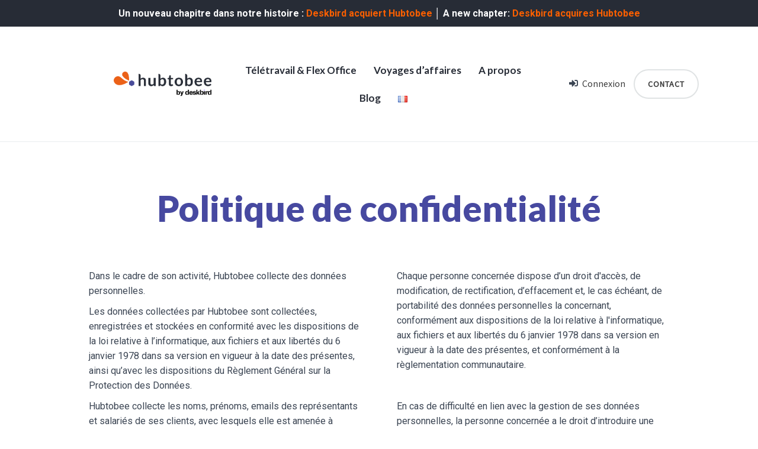

--- FILE ---
content_type: text/html; charset=UTF-8
request_url: https://hubtobee.com/fr/confidentialite/
body_size: 12686
content:
<!DOCTYPE html><html lang="fr-FR"><head><meta charset="UTF-8" /><meta name='viewport' content='width=device-width, initial-scale=1.0' /><meta http-equiv='X-UA-Compatible' content='IE=edge' /><script data-cfasync="false" id="ao_optimized_gfonts_config">WebFontConfig={google:{families:["Roboto:300,400,700,500","Lato:700,900","Source Sans Pro:400"] },classes:false, events:false, timeout:1500};</script><link rel="profile" href="https://gmpg.org/xfn/11" /><meta name='robots' content='index, follow, max-image-preview:large, max-snippet:-1, max-video-preview:-1' /><link rel="alternate" href="https://hubtobee.com/fr/confidentialite/" hreflang="fr" /><link rel="alternate" href="https://hubtobee.com/en/confidentiality/" hreflang="en" /><title>Politique de confidentialité et cookies - Hubtobee</title><meta name="description" content="Politique de confidentialité. Les données collectées par Hubtobee sont collectées et stockées conformément aux dispositions du RGPD." /><link rel="canonical" href="https://hubtobee.com/fr/confidentialite/" /><meta property="og:locale" content="fr_FR" /><meta property="og:locale:alternate" content="en_GB" /><meta property="og:type" content="article" /><meta property="og:title" content="Politique de confidentialité et cookies - Hubtobee" /><meta property="og:description" content="Politique de confidentialité. Les données collectées par Hubtobee sont collectées et stockées conformément aux dispositions du RGPD." /><meta property="og:url" content="https://hubtobee.com/fr/confidentialite/" /><meta property="og:site_name" content="Hubtobee" /><meta property="article:publisher" content="https://www.facebook.com/hubtobee/" /><meta property="article:modified_time" content="2023-07-05T09:02:16+00:00" /><meta name="twitter:card" content="summary_large_image" /><meta name="twitter:label1" content="Durée de lecture estimée" /><meta name="twitter:data1" content="7 minutes" /> <script type="application/ld+json" class="yoast-schema-graph">{"@context":"https://schema.org","@graph":[{"@type":"WebPage","@id":"https://hubtobee.com/fr/confidentialite/","url":"https://hubtobee.com/fr/confidentialite/","name":"Politique de confidentialité et cookies - Hubtobee","isPartOf":{"@id":"https://hubtobee.com/fr/#website"},"datePublished":"2018-10-29T17:18:46+00:00","dateModified":"2023-07-05T09:02:16+00:00","description":"Politique de confidentialité. Les données collectées par Hubtobee sont collectées et stockées conformément aux dispositions du RGPD.","breadcrumb":{"@id":"https://hubtobee.com/fr/confidentialite/#breadcrumb"},"inLanguage":"fr-FR","potentialAction":[{"@type":"ReadAction","target":["https://hubtobee.com/fr/confidentialite/"]}]},{"@type":"BreadcrumbList","@id":"https://hubtobee.com/fr/confidentialite/#breadcrumb","itemListElement":[{"@type":"ListItem","position":1,"name":"Accueil","item":"https://hubtobee.com/fr/"},{"@type":"ListItem","position":2,"name":"Confidentialité"}]},{"@type":"WebSite","@id":"https://hubtobee.com/fr/#website","url":"https://hubtobee.com/fr/","name":"Hubtobee","description":"Solution de télétravail et flex-office","publisher":{"@id":"https://hubtobee.com/fr/#organization"},"potentialAction":[{"@type":"SearchAction","target":{"@type":"EntryPoint","urlTemplate":"https://hubtobee.com/fr/?s={search_term_string}"},"query-input":"required name=search_term_string"}],"inLanguage":"fr-FR"},{"@type":"Organization","@id":"https://hubtobee.com/fr/#organization","name":"Hubtobee","url":"https://hubtobee.com/fr/","logo":{"@type":"ImageObject","inLanguage":"fr-FR","@id":"https://hubtobee.com/fr/#/schema/logo/image/","url":"https://hubtobee.com/wp-content/uploads/2021/10/hubtobee-nouveaux-Logos.png","contentUrl":"https://hubtobee.com/wp-content/uploads/2021/10/hubtobee-nouveaux-Logos.png","width":2722,"height":567,"caption":"Hubtobee"},"image":{"@id":"https://hubtobee.com/fr/#/schema/logo/image/"},"sameAs":["https://www.facebook.com/hubtobee/","https://www.linkedin.com/company/hubtobee/"]}]}</script> <link rel='dns-prefetch' href='//js.hs-scripts.com' /><link rel='dns-prefetch' href='//cdnjs.cloudflare.com' /><link href='https://fonts.gstatic.com' crossorigin rel='preconnect' /><link href='https://ajax.googleapis.com' rel='preconnect' /><link href='https://fonts.googleapis.com' rel='preconnect' /><link rel="alternate" type="application/rss+xml" title="Hubtobee &raquo; Flux" href="https://hubtobee.com/fr/feed/" /><link rel="preload" href="https://cdnjs.cloudflare.com/ajax/libs/foundicons/3.0.0/foundation-icons.woff" as="font" type="font/woff2" crossorigin="anonymous"><link rel="preload" href="https://hubtobee.com/wp-content/plugins/bb-plugin/fonts/fontawesome/5.15.3/webfonts/fa-brands-400.woff2" as="font" type="font/woff2" crossorigin="anonymous"><link rel="preload" href="https://hubtobee.com/wp-content/plugins/bb-plugin/fonts/fontawesome/5.15.3/webfonts/fa-solid-900.woff2" as="font" type="font/woff2" crossorigin="anonymous"><link rel="preload" href="https://hubtobee.com/wp-content/plugins/bb-plugin/fonts/fontawesome/5.15.3/webfonts/fa-regular-400.woff2" as="font" type="font/woff2" crossorigin="anonymous"><link rel='stylesheet' id='font-awesome-5-css' href='https://hubtobee.com/wp-content/plugins/bb-plugin/fonts/fontawesome/5.15.3/css/all.min.css' media='all' /><link rel='stylesheet' id='fl-builder-layout-457-css' href='https://hubtobee.com/wp-content/uploads/bb-plugin/cache/457-layout.css' media='all' /><link rel='stylesheet' id='simple-banner-style-css' href='https://hubtobee.com/wp-content/plugins/simple-banner/simple-banner.css' media='all' /><link rel='stylesheet' id='foundation-icons-css' href='https://cdnjs.cloudflare.com/ajax/libs/foundicons/3.0.0/foundation-icons.css' media='all' /><link rel='stylesheet' id='ultimate-icons-css' href='https://hubtobee.com/wp-content/uploads/bb-plugin/icons/ultimate-icons/style.css' media='all' /><link rel='stylesheet' id='fl-builder-layout-bundle-24ddac3425f8478d276a7e7e7bb3a726-css' href='https://hubtobee.com/wp-content/uploads/bb-plugin/cache/24ddac3425f8478d276a7e7e7bb3a726-layout-bundle.css' media='all' /><link rel='stylesheet' id='jquery-magnificpopup-css' href='https://hubtobee.com/wp-content/plugins/bb-plugin/css/jquery.magnificpopup.min.css' media='all' /><link rel='stylesheet' id='bootstrap-css' href='https://hubtobee.com/wp-content/themes/bb-theme/css/bootstrap.min.css' media='all' /><link rel='stylesheet' id='fl-automator-skin-css' href='https://hubtobee.com/wp-content/uploads/bb-theme/skin-63639ab528101.css' media='all' /><link rel='stylesheet' id='pp-animate-css' href='https://hubtobee.com/wp-content/plugins/bbpowerpack/assets/css/animate.min.css' media='all' /> <script src='https://hubtobee.com/wp-content/plugins/svg-support/vendor/DOMPurify/DOMPurify.min.js' id='bodhi-dompurify-library-js'></script> <script src='https://hubtobee.com/wp-includes/js/jquery/jquery.min.js' id='jquery-core-js'></script> <script src='https://hubtobee.com/wp-includes/js/jquery/jquery-migrate.min.js' id='jquery-migrate-js'></script> <script id='simple-banner-script-js-before'>const simpleBannerScriptParams = {"version":"2.17.0","hide_simple_banner":"no","simple_banner_prepend_element":"header","simple_banner_position":"static","header_margin":"","header_padding":"","simple_banner_z_index":"","simple_banner_text":"Un nouveau chapitre dans notre histoire : <a href=\"https:\/\/hubtobee.com\/fr\/blog\/deskbird-acquiert-hubtobee\/\"> Deskbird acquiert Hubtobee<\/a> \u2502 A new chapter: <a href=\"https:\/\/hubtobee.com\/en\/blog\/deskbird-acquires-hubtobee\/\">Deskbird acquires Hubtobee<\/a>","pro_version_enabled":"","disabled_on_current_page":false,"debug_mode":"","id":457,"disabled_pages_array":[],"is_current_page_a_post":false,"disabled_on_posts":"","simple_banner_disabled_page_paths":"","simple_banner_font_size":"12","simple_banner_color":"#272c36","simple_banner_text_color":"#ffffff","simple_banner_link_color":"#FA5F00","simple_banner_close_color":"#ffffff","simple_banner_custom_css":"","simple_banner_scrolling_custom_css":"","simple_banner_text_custom_css":"","simple_banner_button_css":"","site_custom_css":"","keep_site_custom_css":"","site_custom_js":"","keep_site_custom_js":"","wp_body_open_enabled":"","wp_body_open":true,"close_button_enabled":"on","close_button_expiration":"","close_button_cookie_set":false,"current_date":{"date":"2026-01-21 23:11:27.328678","timezone_type":3,"timezone":"UTC"},"start_date":{"date":"2026-01-21 23:11:27.328685","timezone_type":3,"timezone":"UTC"},"end_date":{"date":"2026-01-21 23:11:27.328689","timezone_type":3,"timezone":"UTC"},"simple_banner_start_after_date":"","simple_banner_remove_after_date":"","simple_banner_insert_inside_element":""}</script> <script src='https://hubtobee.com/wp-content/plugins/simple-banner/simple-banner.js' id='simple-banner-script-js'></script> <script src='https://hubtobee.com/wp-content/plugins/svg-support/js/min/svgs-inline-min.js' id='bodhi_svg_inline-js'></script> <script id='bodhi_svg_inline-js-after'>cssTarget="img.style-svg";ForceInlineSVGActive="false";frontSanitizationEnabled="on";</script> <script src='https://hubtobee.com/wp-includes/js/imagesloaded.min.js' id='imagesloaded-js'></script> <link rel="https://api.w.org/" href="https://hubtobee.com/wp-json/" /><link rel="alternate" type="application/json" href="https://hubtobee.com/wp-json/wp/v2/pages/457" /><link rel="EditURI" type="application/rsd+xml" title="RSD" href="https://hubtobee.com/xmlrpc.php?rsd" /><link rel="wlwmanifest" type="application/wlwmanifest+xml" href="https://hubtobee.com/wp-includes/wlwmanifest.xml" /><meta name="generator" content="WordPress 6.2" /><link rel='shortlink' href='https://hubtobee.com/?p=457' /><link rel="alternate" type="application/json+oembed" href="https://hubtobee.com/wp-json/oembed/1.0/embed?url=https%3A%2F%2Fhubtobee.com%2Ffr%2Fconfidentialite%2F" /><link rel="alternate" type="text/xml+oembed" href="https://hubtobee.com/wp-json/oembed/1.0/embed?url=https%3A%2F%2Fhubtobee.com%2Ffr%2Fconfidentialite%2F&#038;format=xml" /> <script>var bb_powerpack = {
				search_term: '',
				version: '2.34.6',
				getAjaxUrl: function() { return atob( 'aHR0cHM6Ly9odWJ0b2JlZS5jb20vd3AtYWRtaW4vYWRtaW4tYWpheC5waHA=' ); },
				callback: function() {}
			};</script>  <script type="text/javascript" class="hsq-set-content-id" data-content-id="standard-page">var _hsq = _hsq || [];
				_hsq.push(["setContentType", "standard-page"]);</script> <style type="text/css">.simple-banner{position:static;}</style><style type="text/css">.simple-banner .simple-banner-text{font-size:12;}</style><style type="text/css">.simple-banner{background:#272c36;}</style><style type="text/css">.simple-banner .simple-banner-text{color:#ffffff;}</style><style type="text/css">.simple-banner .simple-banner-text a{color:#FA5F00;}</style><style type="text/css">.simple-banner{z-index: 99999;}</style><style type="text/css">.simple-banner .simple-banner-button{color:#ffffff;}</style><style id="simple-banner-site-custom-css-dummy" type="text/css"></style><script id="simple-banner-site-custom-js-dummy" type="text/javascript"></script><style>.fl-user-template .fl-user-template-actions,
.fl-user-template:first-child,
.fl-builder-tools-button,
.fl-builder-settings .fl-builder-settings-tabs a:last-child

{display:none!important;}</style><link rel="icon" href="https://hubtobee.com/wp-content/uploads/2018/11/cropped-favicon-1-32x32.png" sizes="32x32" /><link rel="icon" href="https://hubtobee.com/wp-content/uploads/2018/11/cropped-favicon-1-192x192.png" sizes="192x192" /><link rel="apple-touch-icon" href="https://hubtobee.com/wp-content/uploads/2018/11/cropped-favicon-1-180x180.png" /><meta name="msapplication-TileImage" content="https://hubtobee.com/wp-content/uploads/2018/11/cropped-favicon-1-270x270.png" /><style id="wp-custom-css">.clientslogo .pp-image-carousel-item {
    filter: grayscale(100%);
    opacity: 0.4;
}</style> <script>(function(w,d,s,l,i){w[l]=w[l]||[];w[l].push({'gtm.start':
new Date().getTime(),event:'gtm.js'});var f=d.getElementsByTagName(s)[0],
j=d.createElement(s),dl=l!='dataLayer'?'&l='+l:'';j.async=true;j.src=
'https://www.googletagmanager.com/gtm.js?id='+i+dl;f.parentNode.insertBefore(j,f);
})(window,document,'script','dataLayer','GTM-KSMJN7R');</script> <meta name="google-site-verification" content="oi3DKasrpxQVHCpBSwgAiGY9XRkAmiqYiHZZk_lW6Bc" /><link rel="stylesheet" href="https://hubtobee.com/wp-content/themes/bb-hubtobee/style.css" /> <script async src="https://www.googletagmanager.com/gtag/js?id=AW-1029937956"></script> <script>window.dataLayer = window.dataLayer || [];
  function gtag(){dataLayer.push(arguments);}
  gtag('js', new Date());

  gtag('config', 'AW-1029937956');</script> <script data-cfasync="false" id="ao_optimized_gfonts_webfontloader">(function() {var wf = document.createElement('script');wf.src='https://ajax.googleapis.com/ajax/libs/webfont/1/webfont.js';wf.type='text/javascript';wf.async='true';var s=document.getElementsByTagName('script')[0];s.parentNode.insertBefore(wf, s);})();</script></head><body class="privacy-policy page-template-default page page-id-457 fl-builder fl-theme-builder-footer fl-theme-builder-header fl-theme-builder-singular fl-framework-bootstrap fl-preset-default fl-full-width fl-search-active" itemscope="itemscope" itemtype="https://schema.org/WebPage">  <script>gtag('event', 'conversion', {
	      'send_to': 'AW-1029937956/cF6hCPygo3UQpLaO6wM',
	      'aw_remarketing_only': true
	  });</script>  <noscript><iframe src="https://www.googletagmanager.com/ns.html?id=GTM-KSMJN7R"
height="0" width="0" style="display:none;visibility:hidden"></iframe></noscript> <a aria-label="Aller au contenu" class="fl-screen-reader-text" href="#fl-main-content">Aller au contenu</a><div class="fl-page"><header class="fl-builder-content fl-builder-content-162 fl-builder-global-templates-locked" data-post-id="162" data-type="header" data-sticky="0" data-sticky-breakpoint="medium" data-shrink="0" data-overlay="0" data-overlay-bg="transparent" data-shrink-image-height="50px" itemscope="itemscope" itemtype="http://schema.org/WPHeader"><div id="standard" class="fl-row fl-row-full-width fl-row-bg-none fl-node-5bc61864bd9dc" data-node="5bc61864bd9dc"><div class="fl-row-content-wrap"><div class="uabb-row-separator uabb-top-row-separator" ></div><div class="fl-row-content fl-row-full-width fl-node-content"><div class="fl-col-group fl-node-5bc61864bdaff fl-col-group-equal-height fl-col-group-align-center fl-col-group-custom-width" data-node="5bc61864bdaff"><div class="fl-col fl-node-5bc61864bdb41 fl-col-small" data-node="5bc61864bdb41"><div class="fl-col-content fl-node-content"><div class="fl-module fl-module-pp-advanced-menu fl-node-5fbe45d6d5b51 fl-visible-medium-mobile" data-node="5fbe45d6d5b51"><div class="fl-module-content fl-node-content"><div class="pp-advanced-menu-mobile"> <button class="pp-advanced-menu-mobile-toggle hamburger" tabindex="0" aria-label="Menu"><div class="pp-hamburger"><div class="pp-hamburger-box"><div class="pp-hamburger-inner"></div></div></div> </button></div><div class="pp-advanced-menu pp-advanced-menu-accordion-collapse off-canvas pp-menu-position-below"><div class="pp-clear"></div><nav class="pp-menu-nav pp-off-canvas-menu pp-menu-left" aria-label="Menu principal gauche" itemscope="itemscope" itemtype="https://schema.org/SiteNavigationElement"> <a href="javascript:void(0)" class="pp-menu-close-btn" aria-label="Close the menu" role="button">×</a><ul id="menu-menu-principal-gauche" class="menu pp-advanced-menu-horizontal pp-toggle-arrows"><li id="menu-item-3334" class="menu-item menu-item-type-post_type menu-item-object-page"><a href="https://hubtobee.com/fr/hubtobee-flex-logiciel-travail-hybride/"><span class="menu-item-text">Télétravail &#038; Flex Office</span></a></li><li id="menu-item-200" class="menu-item menu-item-type-post_type menu-item-object-page"><a href="https://hubtobee.com/fr/application-voyages-affaires-professionnels/"><span class="menu-item-text">Voyages d&rsquo;affaires</span></a></li><li id="menu-item-1791" class="menu-item menu-item-type-custom menu-item-object-custom menu-item-has-children pp-has-submenu"><div class="pp-has-submenu-container"><a href="https://hubtobee.com/fr/a-propos/"><span class="menu-item-text">A propos<span class="pp-menu-toggle" tabindex="0" aria-expanded="false" aria-label="A propos: submenu" role="button"></span></span></a></div><ul class="sub-menu"><li id="menu-item-570" class="menu-item menu-item-type-post_type menu-item-object-page"><a href="https://hubtobee.com/fr/a-propos/"><span class="menu-item-text">Société</span></a></li><li id="menu-item-201" class="menu-item menu-item-type-post_type menu-item-object-page"><a href="https://hubtobee.com/fr/a-propos/notre-vision/"><span class="menu-item-text">Vision</span></a></li><li id="menu-item-4620" class="menu-item menu-item-type-post_type menu-item-object-page"><a href="https://hubtobee.com/fr/a-propos/partenaires/"><span class="menu-item-text">Partenaires</span></a></li></ul></li><li id="menu-item-303" class="menu-item menu-item-type-post_type menu-item-object-page"><a href="https://hubtobee.com/fr/blog/"><span class="menu-item-text">Blog</span></a></li><li id="menu-item-589" class="contact-button menu-item menu-item-type-post_type menu-item-object-page"><a href="https://hubtobee.com/fr/nous-contacter/"><span class="menu-item-text">Nous contacter</span></a></li><li id="menu-item-590" class="login menu-item menu-item-type-custom menu-item-object-custom"><a target="_blank" rel="noopener noreferrer" href="https://travel.hubtobee.com/login/"><span class="menu-item-text">Connexion</span></a></li><li id="menu-item-2713" class="pll-parent-menu-item menu-item menu-item-type-custom menu-item-object-custom menu-item-has-children pp-has-submenu"><div class="pp-has-submenu-container"><a href="#pll_switcher"><span class="menu-item-text"><img decoding="async" src="[data-uri]" alt="Français" width="16" height="11" style="width: 16px; height: 11px;" /><span class="pp-menu-toggle" tabindex="0" aria-expanded="false" aria-label=": submenu" role="button"></span></span></a></div><ul class="sub-menu"><li id="menu-item-2713-en" class="lang-item lang-item-33 lang-item-en lang-item-first menu-item menu-item-type-custom menu-item-object-custom"><a href="https://hubtobee.com/en/confidentiality/" hreflang="en-GB" lang="en-GB"><span class="menu-item-text"><img decoding="async" src="[data-uri]" alt="English" width="16" height="11" style="width: 16px; height: 11px;" /></span></a></li></ul></li></ul></nav></div></div></div></div></div><div class="fl-col fl-node-65cba11d95e55 fl-col-small" data-node="65cba11d95e55"><div class="fl-col-content fl-node-content"><div class="fl-module fl-module-photo fl-node-65cba11d95c9e" data-node="65cba11d95c9e"><div class="fl-module-content fl-node-content"><div class="fl-photo fl-photo-align-center" itemscope itemtype="https://schema.org/ImageObject"><div class="fl-photo-content fl-photo-img-png"> <img decoding="async" class="fl-photo-img wp-image-4651 size-full" src="https://hubtobee.com/wp-content/uploads/2018/10/Hubtobee_by_deskbird.png" alt="hubtobee by deskbird" itemprop="image" height="249" width="957" title="Hubtobee_by_deskbird"  data-no-lazy="1" srcset="https://hubtobee.com/wp-content/uploads/2018/10/Hubtobee_by_deskbird.png 957w, https://hubtobee.com/wp-content/uploads/2018/10/Hubtobee_by_deskbird-300x78.png 300w, https://hubtobee.com/wp-content/uploads/2018/10/Hubtobee_by_deskbird-768x200.png 768w" sizes="(max-width: 957px) 100vw, 957px" /></div></div></div></div></div></div><div class="fl-col fl-node-5bc61864bdb81 fl-col-small" data-node="5bc61864bdb81"><div class="fl-col-content fl-node-content"><div id="mainmenu" class="fl-module fl-module-menu fl-node-5bc61864bdca0 fl-visible-desktop" data-node="5bc61864bdca0"><div class="fl-module-content fl-node-content"><div class="fl-menu fl-menu-responsive-toggle-medium-mobile"> <button class="fl-menu-mobile-toggle hamburger" aria-label="Menu"><span class="svg-container"><svg version="1.1" class="hamburger-menu" xmlns="http://www.w3.org/2000/svg" xmlns:xlink="http://www.w3.org/1999/xlink" viewBox="0 0 512 512"> <rect class="fl-hamburger-menu-top" width="512" height="102"/> <rect class="fl-hamburger-menu-middle" y="205" width="512" height="102"/> <rect class="fl-hamburger-menu-bottom" y="410" width="512" height="102"/> </svg> </span></button><div class="fl-clear"></div><nav aria-label="Menu" itemscope="itemscope" itemtype="https://schema.org/SiteNavigationElement"><ul id="menu-menu-principal-gauche-1" class="menu fl-menu-horizontal fl-toggle-none"><li id="menu-item-3334" class="menu-item menu-item-type-post_type menu-item-object-page"><a href="https://hubtobee.com/fr/hubtobee-flex-logiciel-travail-hybride/">Télétravail &#038; Flex Office</a><li id="menu-item-200" class="menu-item menu-item-type-post_type menu-item-object-page"><a href="https://hubtobee.com/fr/application-voyages-affaires-professionnels/">Voyages d&rsquo;affaires</a><li id="menu-item-1791" class="menu-item menu-item-type-custom menu-item-object-custom menu-item-has-children fl-has-submenu"><div class="fl-has-submenu-container"><a href="https://hubtobee.com/fr/a-propos/">A propos</a><span class="fl-menu-toggle"></span></div><ul class="sub-menu"><li id="menu-item-570" class="menu-item menu-item-type-post_type menu-item-object-page"><a href="https://hubtobee.com/fr/a-propos/">Société</a><li id="menu-item-201" class="menu-item menu-item-type-post_type menu-item-object-page"><a href="https://hubtobee.com/fr/a-propos/notre-vision/">Vision</a><li id="menu-item-4620" class="menu-item menu-item-type-post_type menu-item-object-page"><a href="https://hubtobee.com/fr/a-propos/partenaires/">Partenaires</a></ul><li id="menu-item-303" class="menu-item menu-item-type-post_type menu-item-object-page"><a href="https://hubtobee.com/fr/blog/">Blog</a><li id="menu-item-589" class="contact-button menu-item menu-item-type-post_type menu-item-object-page"><a href="https://hubtobee.com/fr/nous-contacter/">Nous contacter</a><li id="menu-item-590" class="login menu-item menu-item-type-custom menu-item-object-custom"><a target="_blank" href="https://travel.hubtobee.com/login/">Connexion</a><li id="menu-item-2713" class="pll-parent-menu-item menu-item menu-item-type-custom menu-item-object-custom menu-item-has-children fl-has-submenu"><div class="fl-has-submenu-container"><a href="#pll_switcher"><img decoding="async" src="[data-uri]" alt="Français" width="16" height="11" style="width: 16px; height: 11px;" /></a><span class="fl-menu-toggle"></span></div><ul class="sub-menu"><li id="menu-item-2713-en" class="lang-item lang-item-33 lang-item-en lang-item-first menu-item menu-item-type-custom menu-item-object-custom"><a href="https://hubtobee.com/en/confidentiality/"><img decoding="async" src="[data-uri]" alt="English" width="16" height="11" style="width: 16px; height: 11px;" /></a></ul></ul></nav></div></div></div></div></div><div class="fl-col fl-node-5bc61864bdbc1 fl-col-small" data-node="5bc61864bdbc1"><div class="fl-col-content fl-node-content"><div class="fl-module fl-module-menu fl-node-5bc61864bdc5d fl-visible-desktop" data-node="5bc61864bdc5d"><div class="fl-module-content fl-node-content"><div class="fl-menu"><div class="fl-clear"></div><nav aria-label="Menu" itemscope="itemscope" itemtype="https://schema.org/SiteNavigationElement"><ul id="menu-menu-principal-droite" class="menu fl-menu-horizontal fl-toggle-none"><li id="menu-item-388" class="login menu-item menu-item-type-custom menu-item-object-custom"><a target="_blank" href="https://travel.hubtobee.com/login/">Connexion</a><li id="menu-item-10" class="contact-button menu-item menu-item-type-custom menu-item-object-custom"><a href="https://hubtobee.com/fr/nous-contacter/">Contact</a></ul></nav></div></div></div></div></div></div></div></div></div></header><div class="uabb-js-breakpoint" style="display: none;"></div><div class="fl-page-content" itemprop="mainContentOfPage"><div class="fl-content-full container"><div class="row"><div class="fl-content col-md-12"><article class="fl-post post-457 page type-page status-publish hentry" id="fl-post-457" itemscope="itemscope" itemtype="https://schema.org/CreativeWork"><div class="fl-post-content clearfix" itemprop="text"><div class="fl-builder-content fl-builder-content-457 fl-builder-content-primary fl-builder-global-templates-locked" data-post-id="457"><div class="fl-row fl-row-full-width fl-row-bg-none fl-node-5bc74d8072c24" data-node="5bc74d8072c24"><div class="fl-row-content-wrap"><div class="uabb-row-separator uabb-top-row-separator" ></div><div class="fl-row-content fl-row-full-width fl-node-content"><div class="fl-col-group fl-node-5bc74d8098bf3" data-node="5bc74d8098bf3"><div class="fl-col fl-node-5bc74d80995d0" data-node="5bc74d80995d0"><div class="fl-col-content fl-node-content"><div class="fl-module fl-module-separator fl-node-5bc74d8071e40" data-node="5bc74d8071e40"><div class="fl-module-content fl-node-content"><div class="fl-separator"></div></div></div></div></div></div></div></div></div><div class="fl-row fl-row-fixed-width fl-row-bg-none fl-node-5bc46795a547b" data-node="5bc46795a547b"><div class="fl-row-content-wrap"><div class="uabb-row-separator uabb-top-row-separator" ></div><div class="fl-row-content fl-row-fixed-width fl-node-content"><div class="fl-col-group fl-node-5bc74dce796a9" data-node="5bc74dce796a9"><div class="fl-col fl-node-5bc74dce79ef1" data-node="5bc74dce79ef1"><div class="fl-col-content fl-node-content"><div class="fl-module fl-module-heading fl-node-5bc74dce791f1" data-node="5bc74dce791f1"><div class="fl-module-content fl-node-content"><h1 class="fl-heading"> <span class="fl-heading-text">Politique de confidentialité</span></h1></div></div></div></div></div><div class="fl-col-group fl-node-5bc46795b35cf" data-node="5bc46795b35cf"><div class="fl-col fl-node-5bc46795b3b5b fl-col-has-cols" data-node="5bc46795b3b5b"><div class="fl-col-content fl-node-content"><div class="fl-col-group fl-node-5bd741771e0ab fl-col-group-nested" data-node="5bd741771e0ab"><div class="fl-col fl-node-5bd741771e790 fl-col-small" data-node="5bd741771e790"><div class="fl-col-content fl-node-content"><div class="fl-module fl-module-rich-text fl-node-5bd741e48d1ef" data-node="5bd741e48d1ef"><div class="fl-module-content fl-node-content"><div class="fl-rich-text"><p>Dans le cadre de son activité, Hubtobee collecte des données personnelles.</p><p>Les données collectées par Hubtobee sont collectées, enregistrées et stockées en conformité avec les dispositions de la loi relative à l’informatique, aux fichiers et aux libertés du 6 janvier 1978 dans sa version en vigueur à la date des présentes, ainsi qu’avec les dispositions du Règlement Général sur la Protection des Données.</p><p>Hubtobee collecte les noms, prénoms, emails des représentants et salariés de ses clients, avec lesquels elle est amenée à travailler.</p><p>Le traitement de ces données est nécessaire à la fourniture des services mentionnés sur notre site Internet.</p><p>Hubtobee intervient également en qualité de sous-traitant au sens de l’article 4 du Règlement européen sur la protection des données, s’agissant de la collecte des données liées aux salariés de ses clients.</p><p>&nbsp;</p><p>Le client demeure responsable du traitement des données personnelles de ses salariés, ainsi que des traitements effectués à des fins statistiques accessibles depuis la Plateforme mise en place par Hubtobee.</p><p>Les données sont conservées pour la durée nécessaire à la fourniture des services proposés par Hubtobee.</p><p>Les données sont ensuite archivées et restituables exclusivement dans le cadre d’un contentieux, pendant la durée de la prescription légale.</p></div></div></div></div></div><div class="fl-col fl-node-5bd741771e7de fl-col-small" data-node="5bd741771e7de"><div class="fl-col-content fl-node-content"><div class="fl-module fl-module-rich-text fl-node-5bc74fef017c3" data-node="5bc74fef017c3"><div class="fl-module-content fl-node-content"><div class="fl-rich-text"><p>Chaque personne concernée dispose d’un droit d'accès, de modification, de rectification, d’effacement et, le cas échéant, de portabilité des données personnelles la concernant, conformément aux dispositions de la loi relative à l'informatique, aux fichiers et aux libertés du 6 janvier 1978 dans sa version en vigueur à la date des présentes, et conformément à la règlementation communautaire.</p><p>&nbsp;</p><p>En cas de difficulté en lien avec la gestion de ses données personnelles, la personne concernée a le droit d’introduire une réclamation auprès de la CNIL ou auprès de toute autorité de contrôle compétente.</p><p>&nbsp;</p><p>Le droit d’accès, de modification, de rectification et d’effacement prévu au paragraphe précédent, s’exerce auprès du service client à l’adresse email suivante : <a href="&#109;&#x61;&#x69;l&#116;&#x6f;&#x3a;d&#97;&#x74;a&#112;&#x72;&#x69;v&#97;&#x63;y&#64;&#x68;&#x75;b&#116;&#x6f;&#x62;&#101;&#x65;&#x2e;c&#111;&#x6d;"><strong>&#100;&#x61;&#116;&#x61;&#112;&#x72;i&#x76;a&#99;&#x79;&#64;&#x68;&#117;&#x62;t&#x6f;b&#101;&#x65;&#46;&#x63;&#111;&#x6d;</strong></a><strong>. </strong></p><p><strong> </strong></p><p>Lorsque la demande d’accès, de modification, de rectification ou d’effacement est adressée à Hubtobee en sa qualité de sous-traitant des données collectées par un client de Hubtobee, Hubtobee applique les modalités prévues par le client, sous réserve de leur conformité à la règlementation applicable et de leur communication préalable.</p><p>En cas de difficulté en lien avec la gestion de vos données personnelles, vous avez le droit d’introduire une réclamation auprès de la CNIL ou auprès de toute autorité de contrôle compétente.</p></div></div></div></div></div></div><div class="fl-col-group fl-node-5bd734fc86591 fl-col-group-nested" data-node="5bd734fc86591"><div class="fl-col fl-node-5bd734fc86de5" data-node="5bd734fc86de5"><div class="fl-col-content fl-node-content"><div class="fl-module fl-module-heading fl-node-64a53126efaa5" data-node="64a53126efaa5"><div class="fl-module-content fl-node-content"><h2 class="fl-heading"> <span class="fl-heading-text">Cookies</span></h2></div></div><div class="fl-module fl-module-rich-text fl-node-5bd7417dd853b" data-node="5bd7417dd853b"><div class="fl-module-content fl-node-content"><div class="fl-rich-text"><h2 class="p2" style="text-align: center;"></h2><p>Des cookies peuvent s’installer automatiquement sur votre logiciel de navigation ou votre terminal, lors de votre accès à notre site. Un cookie est un élément qui ne permet pas d’identifier une personne mais sert à enregistrer des informations relatives à la navigation de celle-ci sur le site Hubtobee.</p><h4>Quels sont les cookies susceptibles d’être installés lorsque vous visitez notre site ?</h4><p>Dans notre cas, nous utilisons les cookies exclusivement afin de nous aider à mesurer l’audience de notre site, via l’utilisation de l’outil Google Analytics.</p><h4>Durée de vie des cookies ?</h4><p>Il existe deux types de cookies : les cookies de session et les cookies persistants. Les cookies de session sont créés de manière temporaire dans le sous-dossier de votre navigateur au moment où vous visitez un site web. Une fois que vous quittez le site, le cookie de session est supprimé.</p><p>Les fichiers du cookie persistant restent dans le sous-dossier de votre navigateur et ils sont réactivés une fois que vous consultez le site web qui a créé ce cookie spécifique. Un cookie persistant demeure dans le sous-dossier du navigateur pour la durée définie dans le fichier du cookie.</p><p>D’une manière générale, la durée de validité d’un cookie est de 13 mois maximum.</p><h4>Puis-je refuser le dépôt de cookies sur mon ordinateur ?</h4><p>Vous n’êtes pas obligés d’accepter le dépôt des cookies sur votre terminal. Néanmoins, nous ne pouvons vous garantir une expérience utilisateur identique si vous procédez à la suppression des cookies.</p><h4>Comment procéder au paramétrage et à la suppression des cookies ?</h4><p>Le paramétrage de Votre navigateur permet éventuellement de refuser les cookies selon la procédure décrite dans l’onglet « Option Internet » de votre navigateur.</p><p>Les principaux émetteurs de cookies utilisés par Hubtobee sont les suivants.</p><table style="vertical-align: top; text-align: center;" border="1" width="642" cellpadding="15"><tbody><tr><td width="151"><strong>Nom du Cookie</strong></td><td width="189"><strong>Finalité</strong></td><td width="123"><strong>Lien de désactivation</strong></td><td width="180"><strong>Conséquence sur la navigation sur le site</strong></td></tr><tr><td width="151">Google Analytics</td><td width="189">Informations de navigation : temps passé, navigateur utilisé, mots entrés pour trouver le site, nombre de fois où vous avez visité sur le site</p><p>&nbsp;</p><p>&nbsp;</td><td width="123">Voir les <a href="https://tools.google.com/dlpage/gaoptout?hl=fr">renseignements ici</a> (1)</td><td width="180">Aucune</td></tr></tbody></table><p>(1) <a href="https://tools.google.com/dlpage/gaoptout?hl=fr" target="_blank" rel="noopener">Lien de désactivation</a></p></div></div></div></div></div></div><div class="fl-module fl-module-heading fl-node-64a531574d1f0" data-node="64a531574d1f0"><div class="fl-module-content fl-node-content"><h2 class="fl-heading"> <span class="fl-heading-text">Extension Google Agenda</span></h2></div></div><div class="fl-module fl-module-rich-text fl-node-60c07ce860b91" data-node="60c07ce860b91"><div class="fl-module-content fl-node-content"><div class="fl-rich-text"><h2 class="p2" style="text-align: center;"></h2><p>Si vous êtes utilisateur de l'application Google Agenda, et si notre extension <span style="text-decoration: underline;">hubtobeeflex</span> est installée sur cette application (par un administrateur de votre domaine Google), vous trouverez ci-après la politique d'utilisation de vos données utilisateur Google.</p><h4>Pourquoi l'extension <span style="text-decoration: underline;">hubtobeeflex</span> pour Google Agenda a-t-elle besoin d'avoir accès à certaines de vos données en tant qu'utilisateur de Google ?</h4><p>L'extension hubtobeeflex vous facilite la recherche de salle disponible pour une réunion.<br /> Pendant le processus de recherche dans l'extension, vous renseignez 3 éléments : le bâtiment dans lequel vous souhaitez trouver une salle, la liste des participants à la réunion, et un créneau horaire. Une fois ces éléments renseignés, l'extension croise toutes les disponibilités pour fournir une liste de créneaux possibles parmi les salles trouvées.</p><h4>Quelles données récupérons-nous concrètement ?</h4><p>Pour parvenir à fournir cette liste de créneaux possibles, l'extension a donc besoin :</p><ul><li>de récupérer la liste des bâtiments et des salles de votre domaine Google</li><li>de pouvoir lire les agendas des salles</li><li>de pouvoir lire les agendas des participants</li></ul><p>Nous récupérons également certaines informations liées à votre compte utilisateur : votre pays, la langue et la timezone.</p><h4>Comment utilisons-nous ces données ?</h4><p>Pour les bâtiments, nous n'utilisons que leur nom et leur identifiant unique. Ceci pour permettre à l'utilisateur de sélectionner le bâtiment qu'il souhaite pour sa recherche de salle de réunion.</p><p>Pour les salles, nous n'utilisons que leur nom, l'étage dans le bâtiment (s'il est mentionné), et leur identifiant unique. Ceci pour permettre d'afficher les salles en question dans la liste des créneaux possibles à la fin de la recherche.</p><p>Pour les agendas des salles et pour les agendas des participants, nous n'utilisons <span style="text-decoration: underline;">que le créneau horaire</span> des événements de ces agendas : nous n'avons pas besoin de plus ! Ceci pour croiser les disponibilités des salles et des participants.</p><p>Pour les autres informations liées à votre compte Google (pays, langue, timezone), nous n'utilisons que la langue. Ceci pour permettre à l'extension d'adapter la traduction de son contenu.</p><h4>L'extension fait-elle d'autres choses ?</h4><p>L'extension hubtobeeflex pour Google Agenda a aussi pour vocation de réaliser le lien avec notre application complète <a href="https://hubtobee.com/fr/hubtobee-flex-application-le-teletravail-et-le-flex-office/" target="_blank" rel="noopener">hubtobeeflex</a>.</p><p>Pour établir cette connexion entre ces deux parties, l'extension a besoin de contrôler le type de compte sur lequel l'utilisateur Google est connecté. Nous effectuons ce contrôle via l'application suivante : <a href="https://addon-googlecalendar.hubtobee.com" target="_blank" rel="noopener">addon-googlecalendar.hubtobee.com</a>.</p><p>Concrètement, l'extension échangera des informations avec addon-googlecalendar.hubtobee.com afin de déterminer si le domaine de l'utilisateur Google qui utilise notre extension aura accès à toutes les fonctionnalités (reliées à <a href="https://hubtobee.com/fr/hubtobee-flex-application-le-teletravail-et-le-flex-office/" target="_blank" rel="noopener">hubtobeeflex</a>) ou non.</p><h4>Comment vos données sont-elles sauvegardées ?</h4><p>Nous ne sauvegardons <span style="text-decoration: underline;">aucune donnée Google</span>.</p><p>Les données sauvegardées sont celles que vous aurez renseignées sur l'application <a href="https://addon-googlecalendar.hubtobee.com" target="_blank" rel="noopener">addon-googlecalendar.hubtobee.com</a>.</p><h4>Comment supprimer toutes les données associées à votre compte ou à votre domaine ?</h4><p>Pour les supprimer, vous pouvez simplement envoyer un mail à dat&#97;&#112;&#114;&#105;&#x76;&#x61;&#x63;&#x79;&#x40;&#x68;&#x75;bto&#98;&#101;&#101;&#46;&#99;&#x6f;&#x6d; ou à &#99;&#x6f;&#110;&#x74;&#97;&#x63;&#116;&#x40;&#104;&#x75;&#98;&#x74;&#111;&#x62;&#101;&#x65;&#46;&#x63;&#111;&#x6d;, en précisant votre email et les domaines associés que vous souhaiteriez voir supprimés.</p></div></div></div></div></div></div><div class="fl-col-group fl-node-5bd737f0c91e1" data-node="5bd737f0c91e1"><div class="fl-col fl-node-5bd737f0c9cb2 fl-col-small" data-node="5bd737f0c9cb2"><div class="fl-col-content fl-node-content"><div class="fl-module fl-module-icon fl-node-5bd738723f837" data-node="5bd738723f837"><div class="fl-module-content fl-node-content"><div class="fl-icon-wrap"> <span class="fl-icon"> <i class="fas fa-envelope" aria-hidden="true"></i> </span></div></div></div><div class="fl-module fl-module-rich-text fl-node-5bd738791c901" data-node="5bd738791c901"><div class="fl-module-content fl-node-content"><div class="fl-rich-text"><p style="text-align: center;"><span style="font-size: 18px;">c&#111;&#x6e;&#x74;a&#99;&#x74;&#x40;h&#117;&#98;&#x74;&#x6f;b&#101;&#x65;&#x2e;c&#111;&#x6d;</span><br /> <span style="font-size: 18px;">&#x64;&#x61;&#x74;&#x61;&#x70;&#x72;&#x69;&#x76;&#x61;&#x63;&#x79;&#x40;&#x68;&#x75;&#x62;&#x74;&#x6f;&#x62;&#x65;&#x65;&#x2e;&#x63;&#x6f;&#x6d;</span></p></div></div></div></div></div><div class="fl-col fl-node-5bd737f0c9d16 fl-col-small" data-node="5bd737f0c9d16"><div class="fl-col-content fl-node-content"><div class="fl-module fl-module-icon fl-node-5bd737f9a166e" data-node="5bd737f9a166e"><div class="fl-module-content fl-node-content"><div class="fl-icon-wrap"> <span class="fl-icon"> <i class="fas fa-phone" aria-hidden="true"></i> </span></div></div></div><div class="fl-module fl-module-rich-text fl-node-5bd7383e4dab9" data-node="5bd7383e4dab9"><div class="fl-module-content fl-node-content"><div class="fl-rich-text"><p style="text-align: center;"><strong><span style="font-size: 24px;">06 50 24 24 92</span></strong></p></div></div></div></div></div></div></div></div></div></div><div class="uabb-js-breakpoint" style="display: none;"></div></div></article></div></div></div></div><footer class="fl-builder-content fl-builder-content-3207 fl-builder-global-templates-locked" data-post-id="3207" data-type="footer" itemscope="itemscope" itemtype="http://schema.org/WPFooter"><div id="footer" class="fl-row fl-row-full-width fl-row-bg-color fl-node-62712bcb5df3c" data-node="62712bcb5df3c"><div class="fl-row-content-wrap"><div class="uabb-row-separator uabb-top-row-separator" ></div><div class="fl-row-content fl-row-fixed-width fl-node-content"><div class="fl-col-group fl-node-5f7e020d5f78a" data-node="5f7e020d5f78a"><div class="fl-col fl-node-5f7e020d614f7" data-node="5f7e020d614f7"><div class="fl-col-content fl-node-content"><div class="fl-module fl-module-photo fl-node-5bfeda9299066" data-node="5bfeda9299066"><div class="fl-module-content fl-node-content"><div class="fl-photo fl-photo-align-center" itemscope itemtype="https://schema.org/ImageObject"><div class="fl-photo-content fl-photo-img-png"> <a href="https://hubtobee.com/fr/" target="_self" itemprop="url"> <noscript><img decoding="async" class="fl-photo-img wp-image-4651 size-full" src="https://hubtobee.com/wp-content/uploads/2018/10/Hubtobee_by_deskbird.png" alt="hubtobee by deskbird" itemprop="image" height="249" width="957" title="Hubtobee_by_deskbird" srcset="https://hubtobee.com/wp-content/uploads/2018/10/Hubtobee_by_deskbird.png 957w, https://hubtobee.com/wp-content/uploads/2018/10/Hubtobee_by_deskbird-300x78.png 300w, https://hubtobee.com/wp-content/uploads/2018/10/Hubtobee_by_deskbird-768x200.png 768w" sizes="(max-width: 957px) 100vw, 957px" /></noscript><img decoding="async" class="lazyload fl-photo-img wp-image-4651 size-full" src='data:image/svg+xml,%3Csvg%20xmlns=%22http://www.w3.org/2000/svg%22%20viewBox=%220%200%20957%20249%22%3E%3C/svg%3E' data-src="https://hubtobee.com/wp-content/uploads/2018/10/Hubtobee_by_deskbird.png" alt="hubtobee by deskbird" itemprop="image" height="249" width="957" title="Hubtobee_by_deskbird" data-srcset="https://hubtobee.com/wp-content/uploads/2018/10/Hubtobee_by_deskbird.png 957w, https://hubtobee.com/wp-content/uploads/2018/10/Hubtobee_by_deskbird-300x78.png 300w, https://hubtobee.com/wp-content/uploads/2018/10/Hubtobee_by_deskbird-768x200.png 768w" data-sizes="(max-width: 957px) 100vw, 957px" /> </a></div></div></div></div></div></div></div><div class="fl-col-group fl-node-5bfeda9298e93 fl-col-group-equal-height fl-col-group-align-top" data-node="5bfeda9298e93"><div class="fl-col fl-node-5bfeda9298f15 fl-col-small" data-node="5bfeda9298f15"><div class="fl-col-content fl-node-content"><div id="language-switcher" class="fl-module fl-module-html fl-node-5bfeda92990a4" data-node="5bfeda92990a4"><div class="fl-module-content fl-node-content"><div class="fl-html"> <span class="langtitle">Langues</span><ul class="polylang-flags"><li class="lang-item lang-item-21 lang-item-fr current-lang lang-item-first"><a  lang="fr-FR" hreflang="fr-FR" href="https://hubtobee.com/fr/confidentialite/">Français</a></li><li class="lang-item lang-item-33 lang-item-en"><a  lang="en-GB" hreflang="en-GB" href="https://hubtobee.com/en/confidentiality/">English</a></li><li class="lang-item lang-item-185 lang-item-pt no-translation"><a  lang="pt-PT" hreflang="pt-PT" href="https://hubtobee.com/pt/">Português</a></li></ul></div></div></div><div class="fl-module fl-module-photo fl-node-5f7e01e2c8dce" data-node="5f7e01e2c8dce"><div class="fl-module-content fl-node-content"><div class="fl-photo fl-photo-align-left" itemscope itemtype="https://schema.org/ImageObject"><div class="fl-photo-content fl-photo-img-png"> <noscript><img decoding="async" class="fl-photo-img wp-image-1800 size-full" src="https://hubtobee.com/wp-content/uploads/2018/11/logo-poweredparisregion.png" alt="logo-poweredparisregion" itemprop="image" height="153" width="150" title="logo-poweredparisregion"  /></noscript><img decoding="async" class="lazyload fl-photo-img wp-image-1800 size-full" src='data:image/svg+xml,%3Csvg%20xmlns=%22http://www.w3.org/2000/svg%22%20viewBox=%220%200%20150%20153%22%3E%3C/svg%3E' data-src="https://hubtobee.com/wp-content/uploads/2018/11/logo-poweredparisregion.png" alt="logo-poweredparisregion" itemprop="image" height="153" width="150" title="logo-poweredparisregion"  /></div></div></div></div></div></div><div class="fl-col fl-node-5bfeda9298f57 fl-col-small" data-node="5bfeda9298f57"><div class="fl-col-content fl-node-content"><div class="fl-module fl-module-rich-text fl-node-5bfeda92990e8" data-node="5bfeda92990e8"><div class="fl-module-content fl-node-content"><div class="fl-rich-text"><p style="text-align: left;"><span style="font-size: 16px;"><strong>Solutions</strong></span></p><p><a href="https://hubtobee.com/fr/hubtobee-flex-logiciel-travail-hybride/"><span style="font-size: 14px;">Télétravail et Flex Office</span></a><br /> <a href="https://hubtobee.com/fr/application-voyages-affaires-professionnels/"><span style="font-size: 14px;">Voyages d'affaires</span></a><span style="font-size: 14px;"><br /> </span></p></div></div></div></div></div><div class="fl-col fl-node-5bfeda9298f99 fl-col-small" data-node="5bfeda9298f99"><div class="fl-col-content fl-node-content"><div class="fl-module fl-module-rich-text fl-node-5bfeda9299125" data-node="5bfeda9299125"><div class="fl-module-content fl-node-content"><div class="fl-rich-text"><p style="text-align: left;"><span style="font-size: 14px;"><strong>Société</strong></span></p><p><a href="https://hubtobee.com/fr/a-propos/#histoire"><span style="font-size: 14px;">L’histoire</span></a><br /> <a href="https://hubtobee.com/fr/a-propos/#equipe"><span style="font-size: 14px;">Notre équipe</span></a><br /> <a href="https://hubtobee.com/fr/a-propos/partenaires/"><span style="font-size: 14px;">Nos partenaires</span></a><br /> <a href="https://hubtobee.com/fr/recrutement/"><span style="font-size: 14px;">Nous recrutons</span></a></p></div></div></div></div></div><div class="fl-col fl-node-5bfeda9298fe0 fl-col-small" data-node="5bfeda9298fe0"><div class="fl-col-content fl-node-content"><div class="fl-module fl-module-rich-text fl-node-5bfeda9299163" data-node="5bfeda9299163"><div class="fl-module-content fl-node-content"><div class="fl-rich-text"><p style="text-align: left;"><span style="font-size: 16px;"><strong>En pratique</strong></span></p><p><span style="font-size: 14px;"><a href="https://hubtobee.com/fr/nous-contacter/">Demander une démo</a></span><br /> <a href="https://hubtobee.com/fr/blog/"><span style="font-size: 14px;">Hubtobee's Life - Le Blog</span></a><br /> <a href="https://hubtobee.com/fr/ebook-rh/"><span style="font-size: 14px;">Nos e-books RH</span></a><br /> <a href="https://hubtobee.com/confidentialite/"><span style="font-size: 14px;">Confidentialité</span></a></p></div></div></div></div></div><div class="fl-col fl-node-5bfeda929902e fl-col-small" data-node="5bfeda929902e"><div class="fl-col-content fl-node-content"><div class="fl-module fl-module-rich-text fl-node-5bfeda92991a5" data-node="5bfeda92991a5"><div class="fl-module-content fl-node-content"><div class="fl-rich-text"><p style="text-align: left;"><span style="font-size: 16px;"><strong>Contact &amp; social</strong></span></p><p><span style="font-size: 14px;"><a href="https://hubtobee.com/fr/nous-contacter/">Nous contacter</a> </span><br /> <a href="https://hubtobee.com/fr/support-utilisateur/"><span style="font-size: 14px;">Support utilisateur</span></a></p></div></div></div><div class="fl-module fl-module-icon-group fl-node-5bfeda92991e8" data-node="5bfeda92991e8"><div class="fl-module-content fl-node-content"><div class="fl-icon-group"> <span class="fl-icon"> <a href="https://www.facebook.com/hubtobee/" target="_blank" rel="noopener" > <i class="fab fa-facebook-f" aria-hidden="true"></i> </a> </span> <span class="fl-icon"> <a href="https://twitter.com/hubtobee" target="_blank" rel="noopener" > <i class="fi-social-twitter" aria-hidden="true"></i> </a> </span> <span class="fl-icon"> <a href="https://www.linkedin.com/company/hubtobee/" target="_blank" rel="noopener" > <i class="fab fa-linkedin-in" aria-hidden="true"></i> </a> </span></div></div></div></div></div></div><div class="fl-col-group fl-node-5bfeda9298ed7" data-node="5bfeda9298ed7"><div class="fl-col fl-node-5bfeda9299225" data-node="5bfeda9299225"><div class="fl-col-content fl-node-content"><div class="fl-module fl-module-separator fl-node-5bfeda9299263" data-node="5bfeda9299263"><div class="fl-module-content fl-node-content"><div class="fl-separator"></div></div></div><div class="fl-module fl-module-rich-text fl-node-5bfeda92992a6" data-node="5bfeda92992a6"><div class="fl-module-content fl-node-content"><div class="fl-rich-text"><p style="text-align: center;"><span style="font-size: 13px;">© 2026 Hubtobee. Tous droits réservés - <a href="https://hubtobee.com/mentions-legales/">Mentions légales</a></span></p></div></div></div></div></div></div></div></div></div></footer><div class="uabb-js-breakpoint" style="display: none;"></div></div><div class="simple-banner simple-banner-text" style="display:none !important"></div><noscript><style>.lazyload{display:none;}</style></noscript><script data-noptimize="1">window.lazySizesConfig=window.lazySizesConfig||{};window.lazySizesConfig.loadMode=1;</script><script async data-noptimize="1" src='https://hubtobee.com/wp-content/plugins/autoptimize/classes/external/js/lazysizes.min.js'></script><script src='https://hubtobee.com/wp-content/uploads/bb-plugin/cache/457-layout.js' id='fl-builder-layout-457-js'></script> <script id='leadin-script-loader-js-js-extra'>var leadin_wordpress = {"userRole":"visitor","pageType":"page","leadinPluginVersion":"10.2.23"};</script> <script src='https://js.hs-scripts.com/8584690.js?integration=WordPress&#038;ver=10.2.23' async defer id='hs-script-loader'></script> <script src='https://hubtobee.com/wp-content/plugins/bb-plugin/js/jquery.ba-throttle-debounce.min.js' id='jquery-throttle-js'></script> <script src='https://hubtobee.com/wp-content/plugins/bb-plugin/js/jquery.fitvids.min.js' id='jquery-fitvids-js'></script> <script src='https://hubtobee.com/wp-content/uploads/bb-plugin/cache/004f54fa7da1f13e701f84097eb1fd06-layout-bundle.js' id='fl-builder-layout-bundle-004f54fa7da1f13e701f84097eb1fd06-js'></script> <script src='https://hubtobee.com/wp-content/plugins/bb-plugin/js/jquery.magnificpopup.min.js' id='jquery-magnificpopup-js'></script> <script src='https://hubtobee.com/wp-content/themes/bb-theme/js/bootstrap.min.js' id='bootstrap-js'></script> <script id='fl-automator-js-extra'>var themeopts = {"medium_breakpoint":"992","mobile_breakpoint":"768"};</script> <script src='https://hubtobee.com/wp-content/themes/bb-theme/js/theme.min.js' id='fl-automator-js'></script> </body></html>

--- FILE ---
content_type: text/css
request_url: https://hubtobee.com/wp-content/themes/bb-hubtobee/style.css
body_size: 3616
content:
/*
Theme Name: BB Hubtobee
Theme URI: http://bikloz.com
Version: 1.0
Description: Thème dédié au site Hubtobee.com réalisé par Bikloz
Author: Bikloz
Author URI: http://www.bikloz.com
template: bb-theme
*/

@import 'https://fonts.googleapis.com/css?family=Ubuntu:300,300i,400,400i,500,500i,700,700i';

/* GENERAL */
html {
    -webkit-font-smoothing: antialiased;
     overflow-x: hidden;
}

a:hover {
 -webkit-transition: .2s linear;
    transition: .2s linear;
}
.fl-page-content .fl-module-rich-text p a {
    border-bottom: 1px dotted;
}
.fl-page-content #footer .fl-module-rich-text p a {
    border-bottom: none;
}
.fl-page-content #footer .fl-module-rich-text p a:hover {
    border-bottom: 1px dotted;
}
.fl-page-content .fl-module-rich-text p a:hover,
.fl-page-content .fl-module-rich-text p a:active,
.fl-page-content .fl-module-rich-text p a:focus {
    text-decoration: none;
}

#curvebgd .fl-photo-img-svg img,
#hometag,
.fl-photo-img.wp-image-256,
.wp-image-1343,
.zindex {
   z-index: 999;
   position: relative;
}
a.fl-button .fl-button-text {
    line-height:1.65em;
}
.fl-callout-photo-left .fl-callout-photo, .fl-callout-photo-left-text .fl-callout-photo {
    width:20%!important;
}
#transparentwhite a.fl-button {
padding:12px 30px;
    border: 2px solid rgba(255, 255, 255, 0.5);
}
/*.home #menu-menu-principal-droite .contact-button,
.home #menu-main-right-menu .contact-button {
    border: 2px solid rgba(255,255,255,.5);
    padding: 0px 12px 1px;
    border-radius: 50px;
}*/
#menu-menu-principal-droite .contact-button:hover,
#menu-main-right-menu .contact-button:hover {
    border: 2px solid #fe5a01;
    background: #fe5a01;
        color:#fff!important;

}
#menu-menu-principal-droite .contact-button a:hover,
#menu-menu-principal-droite .contact-button:hover a,
#menu-main-right-menu .contact-button a:hover,
#menu-main-right-menu .contact-button:hover a {
    color:#fff!important;
    text-decoration: none;
}
#menu-menu-principal-droite .contact-button,
#menu-main-right-menu .contact-button {
    border: 2px solid #e0e3e4;
    padding:2px 8px;
border-radius:50px;
}
#menu-menu-principal-droite li.login,
#menu-main-right-menu li.login {
    text-transform: initial;
    font-weight: initial;
    letter-spacing: 0;
    font-size: initial;

}
#menu-menu-principal-droite .login:before,
#menu-main-right-menu .login:before {
    content: "\f2f6";
    float: left;
    font-size: 15px;
    font-family: "Font Awesome 5 Free";
    font-weight: 900;
    padding: 6px 15px 0 0;
    text-decoration: none;
    display: block;
    cursor: pointer;
    position: absolute;
    top: 4px;
    left: -8px;
}
/*.home #menu-menu-principal-droite .login:before,
.home #menu-main-right-menu .login:before {
    color:#fff;
}*/

.fl-builder-content .fl-node-5bc751fb2e590 a.fl-button.fl-button .fl-button-text,
.fl-callout-title .fl-callout-title-text,
#prefooter #transparentwhite a.fl-button .fl-button-text {
    line-height:1.4em!important;
}

/*#newsfeed .fl-post-grid-post h2.fl-post-grid-title {
    text-align:center;
    font-weight:500;
    font-family:"Georgia", serif;
}*/
h2.fl-post-grid-title a:hover {
    color:#fe5a01;
}

#newsfeed .pp-content-post .pp-post-image .fl-photo-content,
#newsfeed .fl-post-grid-image {
    position: relative;
    height: 150px!important;
    overflow: hidden;
}

#newsfeed .fl-post-grid-text {
    padding:25px 30px 30px;
}
#newsfeed .fl-post-grid-meta,
.single .fl-post-info-date,
#newsfeed .pp-content-grid-date {
    text-align:center;
    opacity:.6;
    text-transform:uppercase;
    letter-spacing:2px;
    font-size:13px;
    font-weight:500;
}
.single .fl-post-info-terms a,
#newsfeed ul.pp-post-filters li {
    background: #f0f1f3;
    padding: 5px 16px 6px;
    border-radius: 100px;
    margin: 0 5px 10px 0;
    font-size: 16px;
    color: #39414a;
    display: inline-block;
}
.pp-post-filters-wrapper {
    position: relative;
    padding: 10px 0 15px;
}
.single .fl-post-info-terms a:hover,
#newsfeed ul.pp-post-filters li:hover,
#newsfeed ul.pp-post-filters li.pp-filter-active {
    background: #3f3f3f!important;
    padding: 5px 16px 6px;
    border-radius: 100px;
    margin: 0 5px;
    font-size: 16px;
    color: #fff;
    text-decoration: none;
}
#newsfeed .pp-content-post .pp-post-title-divider {
    display: inline-block;
    height: 4px;
    width: 30px;
    margin-bottom: 7px;
}
.single .fl-module-fl-post-content {
    font-size:18px;
}
.single h3 {
    font-size: 28px;
}
#newsfeed .fl-post-grid-post h2:after {
    content:"–";
    color:#fe5a01;
    text-align:center;
    display:block;
    font-size:70px;
    margin:2px 0 11px;
}
#prefooter #followus .fl-icon-group i {
    border:1px solid #e1e2e3;
    width:60px;
    height:60px;
    line-height:60px;
    border-radius:100px;
    text-align:center;
}
#socialbuttons i {
    border:1px solid #e1e2e3;
    width:50px;
    height:50px;
    line-height:50px;
    border-radius:100px;
    text-align:center;
}
#footer .fl-icon-group i {
    border:1px solid #e1e2e3;
    width:35px;
    height:35px;
    line-height:35px;
    border-radius:100px;
    text-align:center;
    background:#fff;
}

#colplus .fl-module-content:after {
    content: "";
    width: 51px;
    height: 51px;
    background: url(http://hubtobee.bikloz.fr/wp-content/uploads/2018/10/colplus.png) no-repeat!important;
    position: absolute;
    display: table;
    overflow: hidden;
    top: -25px;
    right: -25px;
        z-index:99;
}
#colplus {
    position:relative;
}

/*Forms*/

.newsletter_wrapper .gfield_label {
    display:none!important;
}
.newsletter_wrapper input:not([type=radio]):not([type=checkbox]):not([type=submit]):not([type=button]):not([type=image]):not([type=file]) {
    height: 45px;
    padding: 5px 15px!important;
    background: #fff;
    display: inline-table!important;
    border-radius: 3px!important;
    border-bottom-right-radius: 0px!important;
    border-top-right-radius: 0px!important;
    line-height: 45px;
    font-size: 14px!important;
}
.newsletter_wrapper .gform_footer input[type=submit] {
    background: #373737!important;
    display: inline-table!important;
    padding: 0 16px!important;
    border-radius: 3px!important;
    border-bottom-left-radius: 0px!important;
    border-top-left-radius: 0px!important;
    text-transform:uppercase;
    font-size:13px!important;
    height:45px;
}
.newsletter_wrapper .gform_footer input[type=submit]:hover {
    background: #fe5a01!important;
    cursor:pointer;
}
.newsletter_wrapper .gform_body {
    display:inline-table!important;
    width:290px!important;
}
.newsletter_wrapper .gform_footer {
    padding: 0!important;
    margin: 0 0 0 -15px!important;
    width: auto!important;
    display: inline-table!important;
    top: 1px;
    position: relative;

}
#prefooter .gform_wrapper {
margin:0;
}
.newsletter_wrapper ul.gform_fields li.gfield {
    padding-right: 0!important;
}
/* MAIN FORM */
::-webkit-input-placeholder {
  opacity: 1 !important;
 /* Chrome */
}
:-ms-input-placeholder {
  opacity: 1 !important;
 /* IE 10+ */
}
::-moz-placeholder { /* Firefox 19+ */
  opacity: 1 !important;
}
:-moz-placeholder { /* Firefox 4 - 18 */
  opacity: 1 !important;
}
.shadow .fl-post-grid .fl-post-grid-post {
        -webkit-box-shadow: 0px 0px 8px 0px rgba(0, 0, 0, 0.1);
    -moz-box-shadow: 0px 0px 8px 0px rgba(0, 0, 0, 0.1);
    box-shadow: 0px 0px 8px 0px rgba(0, 0, 0, 0.1);
        margin: 0px 8px;
}
.cc-floating .cc-message {
font-size: 12px;
line-height: 1.4em;
}
.cc-floating.cc-type-info.cc-theme-classic a.cc-btn {
    text-decoration: none;
}


.home #menu-menu-principal-gauche-1>li>a:hover,
#menu-menu-principal-gauche-1 li a:active,
.home #menu-main-menu>li>a:hover,
#menu-main-menu li a:active {
    background:rgba(255, 255, 255, 0.2);
    border-radius:50px;
    cursor:pointer;
    text-decoration:none;
}
#menu-main-right-menu li,
#menu-menu-principal-droite li {
        text-transform: uppercase;
    font-weight: 600;
    letter-spacing: 1px;
    font-size: 14px;
}
#wpml-switch li {
    display: block;
}
#wpml-switch li a {
    padding-left: 0;
    font-size: 14px;
}
#wpml-switch .wpml-ls-legacy-list-horizontal {
padding-left:0;}

/*Forms*/
.mainform-hubtobee_wrapper label.gfield_label {
    font-size: 18px;
    font-weight: 600;
}
.mainform-hubtobee_wrapper input[type=button],
.mainform-hubtobee_wrapper input[type=submit] {
     background: #3c5873;
    color: #fff;
    line-height: 20px;
    padding: 15px 30px!important;
    text-shadow: none;
    border: none;
    -moz-box-shadow: none;
    -webkit-box-shadow: none;
    box-shadow: none;
    -moz-border-radius: 3px;
    -webkit-border-radius: 3px;
    border-radius: 3px;
    text-transform: uppercase;
    line-height: 16px;
    font-weight: 700;
        height: auto!important;
}
.mainform-hubtobee_wrapper button:hover,
.mainform-hubtobee_wrapper input[type=button]:hover,
.mainform-hubtobee_wrapper input[type=submit]:hover {
    background: #ed6400;
    color: #ffffff;
    text-decoration: none;
        border-radius: 3px;
}
.mainform-hubtobee_wrapper input,
.mainform-hubtobee_wrapper textarea {
    border: none;
    background: #fff;
    border-radius: 3px;
    padding: 3px 10px!important;
        height: 40px;

}
.mainform-hubtobee_wrapper.gform_wrapper select {
    border: none;
    border-radius: 3px;
    padding-left: 15px!important;
    height: 40px;
    background: url(images/arrow.png) no-repeat right #fff!important;
    -moz-appearance: none;
    -webkit-appearance: none;
    background-position-x: 95%!important;
    word-wrap: break-word;
}

/*OFF CANVAS DEMO*/

.fl-module-uabb-off-canvas .gform_body {
    color: #3b4553!important;
}
.fl-module-uabb-off-canvas .fl-col-content {
    padding-top: 5px!important;
    padding-right: 20px!important;
    padding-bottom: 25px!important;
    padding-left: 20px!important;
}
.gform_wrapper label.gfield_label, .gform_wrapper legend.gfield_label,
.gform_wrapper table.gfield_list thead th {
    font-weight: 600!important;
}

/*RESPONSIVE*/

@media screen and (min-width: 992px) {

#menu-menu-principal-gauche-1 .contact-button,
#menu-menu-principal-gauche-1 .login,
#menu-main-menu .contact-button,
#menu-main-menu .login {
display:none;
}
}

@media screen and (max-width: 992px) {

#logo-svg img.fl-photo-img {
    width: 230px;
}
#mainmenu .fl-menu .menu {
    display: block;
    left:0;
    padding: 15px 20px;
}
#mainmenu .fl-menu-responsive-toggle-medium-mobile {
    position: absolute;
    top: 12px;
    width: 250px;
}
#mainmenu .fl-menu-mobile-toggle {
    font-size: 12px;
    padding: 18px!important;
    background: #efefef!important;
    border-radius: 100px;
}
.home #mainmenu .fl-menu-mobile-toggle {
background: #fff!important;
 }
.home #mainmenu rect {
    fill: #164150!important;
}
#mainmenu rect {
    fill: #2f3642!important;
}
#mainmenu .fl-menu-mobile-toggle:hover,
#mainmenu .fl-menu-mobile-toggle.fl-active {
 background: #2f3642!important;
  -webkit-transition: .2s linear;
    transition: .2s linear;
}
#mainmenu .fl-menu-mobile-toggle:hover rect,
#mainmenu .fl-menu-mobile-toggle.fl-active rect {
 fill: #fff!important;
  -webkit-transition: .2s linear;
    transition: .2s linear;
}
#mainmenu rect.fl-hamburger-menu-bottom {
width: 70%;
}
#mainmenu li a {
color:#fff;
opacity: .7
}
#mainmenu li a:hover,
#mainmenu li a:active,
#mainmenu li a:focus {
color:#fff;
opacity: 1
}
.home #menu-menu-principal-gauche li a:hover,
#menu-menu-principal-gauche li a:active,
#menu-menu-principal-gauche li a:focus,
.home #menu-main-menu li a:hover,
#menu-main-menu li a:active,
#menu-main-menu li a:focus {
    background: none;
    border-radius:none;
}
#colplus .fl-module-content:after,
.fl-heading span br {
    display: none;
}

.fl-callout-photo-left .fl-callout-content,
.fl-callout-photo-left-text .fl-callout-text-wrap,
.fl-callout-photo-left {
    display: block;
    width: 100%!important;
    text-align: center;

}
.fl-callout-photo-left .fl-callout-photo {
padding-right: 0!important;
    text-align: center!important;
    width: 100%!important;
    display: block;

}
.fl-node-5bc6164d28483 > .fl-col-content {
padding-left: 0;}
#banner-appli h2,
#banner-appli .fl-rich-text p,
#banner-appli .fl-button-left  {
    text-align: center;
}
}

@media screen and (max-width: 768px) {

#split-application h1.fl-heading,
#split-application .fl-rich-text p {
    text-align: center;
}
#split-application .fl-rich-text p {
    font-size: 20px;
}
    .fl-callout-photo-left .fl-callout-photo {
padding-right: 0!important;
    text-align: center!important;
    width: 100%;

}
.fl-builder-shape-layer {
    display: none;
}
/*.home #mainmenu .fl-menu-responsive-toggle-medium-mobile {
    position: absolute;
    top: 17px;
    width: 250px;
    left: 20px;
}
#mainmenu .fl-menu-responsive-toggle-medium-mobile {
    position: absolute;
    top: 35px;
    width: 250px;
    left: 30px;
}

#logo-svg img.fl-photo-img {
    width: 180px;
}
#mainmenu .fl-menu-mobile-toggle {
    font-size: 10px;
    padding: 14px!important;
}*/
#banner-blog .fl-heading {
    text-align: center;
}
}
@media screen and (max-width: 550px) {
    .newsletter_wrapper .gform_body {
     display: block!important;
    width: auto!important;
}
.newsletter_wrapper input:not([type=radio]):not([type=checkbox]):not([type=submit]):not([type=button]):not([type=image]):not([type=file]),
.newsletter_wrapper .gform_footer input[type=submit] {
    display: block!important;
    border-bottom-right-radius: 3px!important;
    border-top-right-radius: 3px!important;
    border-bottom-left-radius: 3px!important;
    border-top-left-radius: 3px!important;
}
.newsletter_wrapper .gform_footer {
    margin: 0!important;
    top: 10px;
}

#prefooter #followus .fl-icon-group i {
    width: 50px;
    height: 50px;
    line-height: 50px;
    }
#prefooter .fl-icon-group-left .fl-icon {
    margin-right: 5px!important;
}
#mainmenu .fl-menu-responsive-toggle-medium-mobile {
     position: absolute;
    top: 31px;
    width: 250px;
    left: 12px;
}
#logo-svg img.fl-photo-img {
    width: 150px;
}
#mainmenu .fl-menu-mobile-toggle {
    font-size: 8px;
    padding: 12px!important;
}
#banner-appli h2.fl-heading,
footer h2.fl-heading {
    font-size: 30px!important;
}
}

#footer .langtitle {
    font-weight:bold;
    font-size:15px;
    display:block;
    position:relative;
    padding-left:25px;
    margin-bottom:8px;
}
#footer .langtitle:before {
    content: "\f0ac";
    float: left;
    font-family: "Font Awesome 5 Free";
    font-weight: 900;
    font-size: 18px;
    padding: 6px 15px 0 0;
    text-decoration: none;
    display: block;
    cursor: pointer;
    position: absolute;
    top: -2px;
    left: 0px;
}
#footer ul.polylang-flags {
    list-style:none;
    padding-left:0;
}
#footer ul.polylang-flags li {
    padding-right:5px;
    font-size:14px;
    display:inline-block;
}
#footer ul.polylang-flags li a {
    border:1px solid #cdd3d8;
    border-radius:4px;
    padding : 1px 10px 2px;
}
#footer ul.polylang-flags li.current-lang a,
#footer ul.polylang-flags li a:hover {
    border:1px solid #f36a00!important;
    background: #f36a00;
    color:#fff;
    text-decoration:none;
}

.page-id-1672 .wp-image-1683{
    width:100px;
}
.page-id-1672 #singlehead-date,.page-id-1672 #singlehead-tags{
    display:none;
}
.page-id-1672 .fl-node-5bc8a35b8f886 > .fl-row-content-wrap{
    padding-top:30px!important;
    font-size: 20px;
}
.page-id-1672 #post-thumbnail .fl-module-content {
    margin:0px!important;
}
.page-id-1672 .alert-success ul{
    list-style: none;
    padding-left: 10px;
}
.page-id-1672 .alert-success ul li:before {
  content: '✓';
  padding-right: 15px;
}
.page-id-1672 .gform_wrapper input:not([type=radio]):not([type=checkbox]):not([type=submit]):not([type=button]):not([type=image]):not([type=file]){
    border:solid 1px grey;
}

.page-id-1857 .wp-image-1683{
    width:100px;
}
.page-id-1857 #singlehead-date,.page-id-1857 #singlehead-tags{
    display:none;
}
.page-id-1857 .fl-node-5bc8a35b8f886 > .fl-row-content-wrap{
    padding-top:30px!important;
    font-size: 20px;
}
.page-id-1857 #post-thumbnail .fl-module-content {
    margin:0px!important;
}
.page-id-1857 .alert-success ul{
    list-style: none;
    padding-left: 10px;
}
.page-id-1857 .alert-success ul li:before {
  content: '✓';
  padding-right: 15px;
}
.page-id-1857 .gform_wrapper input:not([type=radio]):not([type=checkbox]):not([type=submit]):not([type=button]):not([type=image]):not([type=file]){
    border:solid 1px grey;
}


--- FILE ---
content_type: text/javascript;charset=UTF-8
request_url: https://eqy.link/ts?site_id=2062277424&noconsent=1&email=&company=&sessid=d7eda3acde2c9d8be28d68175fd38ea7&uid=35DD6EA9-82C3-1EE4-852C-248627AE3B18&w=1280&h=720&referer=&utm_campaign=&utm_source=&utm_medium=&utm_content=&goal=&mime=js&custom=&title=Politique%20de%20confidentialit%C3%A9%20et%20cookies%20-%20Hubtobee&url=https%3A%2F%2Fhubtobee.com%2Ffr%2Fconfidentialite%2F
body_size: -11
content:
var ipc; var ips; var ipt; var companyInfo;
console.log("starting GetQuanty analysis");

var siteid='2062277424';
var GQ_email='';


//newsession
 
//tracking live

//end
